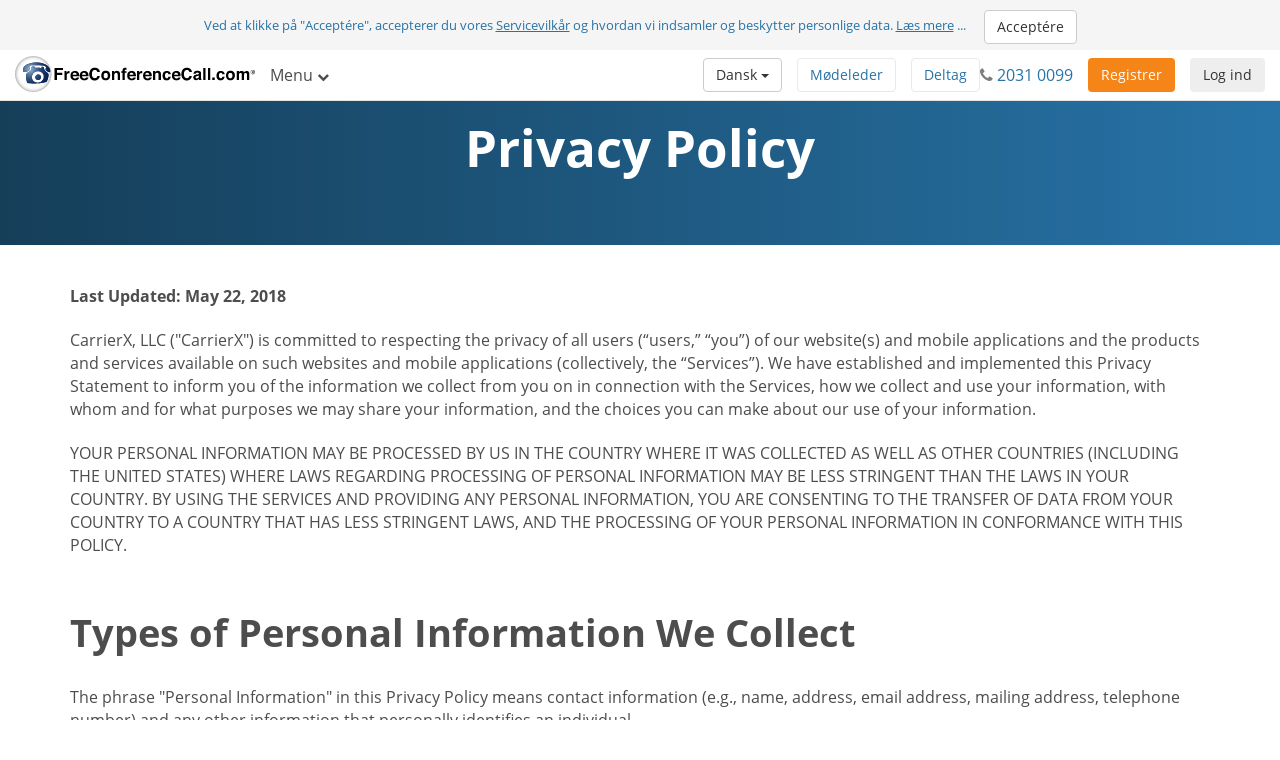

--- FILE ---
content_type: text/html; charset=utf-8
request_url: https://www.freeconferencecall.com/da/mt/privacy-policy
body_size: 12848
content:
<!DOCTYPE html>
<html dir='ltr' lang='da' xml-lang='da'>
<head>
<title>
Free Conference Call Privacy Policy | freeconferencecall.com
</title>
<meta charset='utf-8'>
<meta content='IE=edge' http-equiv='X-UA-Compatible'>
<meta content='width=device-width, initial-scale=1' name='viewport'>
<meta content='SKYPE_TOOLBAR_PARSER_COMPATIBLE' name='SKYPE_TOOLBAR'>
<meta content='6Ldw2wATAAAAAPrc0sIk2o7FxSX5ZwzkHm55xu2i' name='RECAPTCHA'>
<meta content='telephone=no' name='format-detection'>
<meta content='mt' name='country_code'>
<meta content='noindex, nofollow' name='robots'>
<link href='/fcc_favicon.ico' rel='shortcut icon' type='image/x-icon'>
<meta content='Privacy policy for freeconferencecall.com. For additional information, visit freeconferencecall.com or call (844) 844-1322.' name='description'>
<meta content='freeconferencecall.com' name='Author'>
<meta content='text/html; charset=iso-8859-1' http-equiv='Content-Type'>

<meta content='Free Conference Call Privacy Policy | freeconferencecall.com' property='og:title'>
<meta content='website' property='og:type'>
<meta content='https://www.freeconferencecall.com/da/mt/privacy-policy' property='og:url'>
<meta content='https://www.freeconferencecall.com/images/fcc_logo_fb.png' property='og:image'>
<meta content='FreeConferenceCall.com' property='og:site_name'>
<meta content='freeconferencecall' property='fb:admins'>


<meta name="csrf-param" content="authenticity_token" />
<meta name="csrf-token" content="j0UuVZEcDaq4v7LsUMCRs9o2BWf19tdHZYWZbFp3GIGwIYfL8UE81g0E-VLMyIaa0MScjKRLuxxvwLbf-A_ZYw" />

<link rel="canonical" href="https://www.freeconferencecall.com/privacy-policy">
<link rel="stylesheet" href="/assets/vendor_inside-0ef4f11ba80feb7a97233767e9249172a93efd603d96b5279d888b96fc8aafc1.css" media="all" debug="false" />
<link rel="stylesheet" href="/assets/application_wide-7a01365a10752a70529fa4fc0f22b877eac79f27b4e657ebac88cf5008086a94.css" media="all" debug="false" />

<script>
if(!window.LauncherConfig) { LauncherConfig = {}; }
if(!window.App) { App = {}; }
LauncherConfig.AppUrl = "https://app.freeconferencecall.com/nc/download?system_platform=mac";
LauncherConfig.PluginVersion = "1.2.2";
LauncherConfig.PluginUrl = 'https://www.freeconferencecall.com/download?localization=en&platform=mac';
LauncherConfig.ServerEnvironment = "fcc_production";
LauncherConfig.OperationSystem = "mac";
LauncherConfig.isLinuxOS = false;
LauncherConfig.isWinOS = false;
LauncherConfig.isMacOS = true;

window.PROJECT_NAME = "fcc";
App.isStartMeeting = (window.PROJECT_NAME === 'sm');
App.isHuddle = (window.PROJECT_NAME === 'huddle');
</script>

<script>
  window.ga=window.ga||function(){(ga.q=ga.q||[]).push(arguments)};ga.l=+new Date;
  ga('create', 'UA-208565-1', 'auto');
  ga('set', 'dimension1', 'no');
  ga('send', 'pageview');
</script>
<script async defer='defer' src='https://www.google-analytics.com/analytics.js'></script>
<script>
  function bingTrackerScript(){
    (function(w,d,t,r,u){var f,n,i;w[u]=w[u]||[],f=function(){var o={ti:"5773337"};o.q=w[u],w[u]=new UET(o),w[u].push("pageLoad")},n=d.createElement(t),n.src=r,n.async=1,n.onload=n.onreadystatechange=function(){var s=this.readyState;s&&s!=="loaded"&&s!=="complete"||(f(),n.onload=n.onreadystatechange=null)},i=d.getElementsByTagName(t)[0],i.parentNode.insertBefore(n,i)})(window,document,"script","//bat.bing.com/bat.js","uetq");
  }
  
  window.addEventListener('load', bingTrackerScript, false);
</script>
<script defer='defer' src='https://www.googletagmanager.com/gtag/js?id=AW-1019974146'></script>
<script>
  window.dataLayer = window.dataLayer || [];
  function gtag(){dataLayer.push(arguments);}
  gtag('js', new Date());
  
  gtag('config', 'AW-1019974146');
</script>
<script>
  // bfcache buster
  window.onpageshow = function(event) {
    if (event.persisted) {
        window.location.reload()
    }
  };
  
  setTimeout(() => {
    // let's delay for better page performance, we don't need it right away
    window.__lc = window.__lc || {};
    window.__lc.license = 7519271;
    var lc = document.createElement('script'); lc.type = 'text/javascript'; lc.async = true;
    lc.src = ('https:' == document.location.protocol ? 'https://' : 'http://') + 'cdn.livechatinc.com/tracking.js';
    var s = document.getElementsByTagName('script')[0]; s.parentNode.insertBefore(lc, s);
  }, 10000);
</script>

</head>
<body class='privacy-policy global' dir='ltr' id='document-top'>
<div class='fcc-modal-mask'></div>
<!-- / by ip -->
<a class='btn btn-light-gray' href='#skip-nav' id='skip-navigation' title='Gå til hovedindhold'>
Gå til hovedindhold
</a>

<div class='container-fluid'>
<div class='language-selector-mobile'>
<div class='container-fluid'>
<!-- / do not show the menu when only one language -->
<div class='btn-group language-selector-mobile-row'>
<a class="btn dropdown-toggle btn-md btn-default" data-toggle="dropdown" href="#">Dansk
<span class='caret'></span>
</a><ul class='dropdown-menu language-menu multi-column'>
<div class='row'>
<div class='col-xs-4'>
<ul>
<li>
<a href="/id/mt/privacy-policy">Bahasa Indonesia</a>
</li>
<li>
<a href="/de/mt/privacy-policy">Deutsch</a>
</li>
<li>
<a href="/global/mt/privacy-policy">English</a>
</li>
<li>
<a href="/es/mt/privacy-policy">Español</a>
</li>
<li>
<a href="/fr/mt/privacy-policy">Français</a>
</li>
<li>
<a href="/it/mt/privacy-policy">Italiano</a>
</li>
</ul>
</div>
<div class='col-xs-4'>
<ul>
<li>
<a href="/nl/mt/privacy-policy">Nederlands</a>
</li>
<li>
<a href="/no/mt/privacy-policy">Norsk</a>
</li>
<li>
<a href="/pl/mt/privacy-policy">Polski</a>
</li>
<li>
<a href="/pt/mt/privacy-policy">Português</a>
</li>
<li>
<a href="/sv/mt/privacy-policy">Svenska</a>
</li>
<li>
<a href="/tr/mt/privacy-policy">Türkçe</a>
</li>
</ul>
</div>
<div class='col-xs-4'>
<ul>
<li>
<a href="/fi/mt/privacy-policy">suomi</a>
</li>
<li>
<a href="/ru/mt/privacy-policy">Русский</a>
</li>
<li>
<a href="/he/mt/privacy-policy">עברית</a>
</li>
<li>
<a href="/ar/mt/privacy-policy">العربية</a>
</li>
<li>
<a href="/ja/mt/privacy-policy">日本語</a>
</li>
<li>
<a href="/zh/mt/privacy-policy">普通話</a>
</li>
</ul>
</div>
</div>
</ul>
</div>

</div>
</div>
</div>
<div class='navbar navbar-default navbar-fixed-top' role='navigation'>
<div class='nav-banner navbar-header text-center x-small gdpr'>
Ved at klikke på "Acceptére", accepterer du vores <a title="Servicevilkår" href="/da/mt/terms-of-service">Servicevilkår</a> og hvordan vi indsamler og beskytter personlige data. <a title="Læs mere" href="/da/mt/terms-of-service">Læs mere</a> ... <button type="button" class="btn btn-default" title="Acceptére" onclick="window.Utils ? window.Utils.acceptGDPR() : acceptGDPR()">Acceptére</button>
</div>
<div class='nav-banner navbar-header text-center hidden'>
Har du internationale deltagere? Vi tilbyder lokale indlandsopkalds numre i 70+ lande <a title="Vis liste over understøttede lande" onclick="ga(&#39;send&#39;, &#39;event&#39;, &#39;Banner&#39;, &#39;click&#39;, &#39;international_conferencing_1&#39;);" href="/international-conferencing?country_code=mt&amp;locale=da">Vis liste over understøttede lande</a>.
</div>
<input type="hidden" id="show_nav_banner" value="true" autocomplete="off" />
<div class='container-fluid'>
<div class='navbar-header'>
<button name="button" type="button" class="navbar-toggle collapsed" data-target="#navMain" data-toggle="collapse"><span class='sr-only'>
Slå navigeringen til/fra
</span>
<span class='icon-bar first'></span>
<span class='icon-bar'></span>
<span class='icon-bar last'></span>
</button><a class="navbar-brand global-logo" title="FreeConferenceCall.com" href="/?country_code=mt&amp;locale=da"><img alt="FreeConferenceCall.com Logo" class="fcc-logo" src="/images/application_wide/general/logo/freeconferencecall-logo.svg" />
</a><a id="login-mobile" class="btn btn-light-gray pull-right" title="Log ind" href="/da/mt/login">Log ind</a>
<div class='visible-xs-block'>
<button name="button" type="button" class="btn btn-orange pull-right nav-signup-btn" onClick="ga(&#39;send&#39;, &#39;event&#39;, &#39;signup button&#39;, &#39;clicked&#39;, &#39;navbar&#39;); window.DialogMessages ? DialogMessages.signupPopup({campaign_tag: &#39;&#39;, signup_popup_login_campaign_tag: &#39;&#39;, signup_sso_btns_campaign_tag: &#39;&#39;, welcome_back_login_campaign_tag: &#39;&#39;, site_tag: &#39;FCC_HO_5_F&#39;, promo: &#39;&#39;}) : Dialog.whatIsThisHome(&#39;&#39;, &#39;&#39;, &#39;FCC_HO_5_F&#39;, &#39;&#39;, &#39;&#39;)" title="Registrer">Registrer</button>
</div>
</div>
<div class='collapse navbar-collapse top-collapse' id='navMain'>
<ul class='nav navbar-nav'>
<li class='dropdown hidden-xs'>
<a class="dropdown-toggle" data-toggle="dropdown" href="#">Menu
<i aria-label='Menu' class='fa fa-chevron-down'></i>
</a><ul class='dropdown-menu' role='menu'>
<li class='' role='menuitem'>
<a title="Hvordan det virker" href="/da/mt/how-it-works">Hvordan det virker</a>
</li>
<li class='' role='menuitem'>
<a title="Videokonferencer" href="/da/mt/video-conferencing">Videokonferencer</a>
</li>
<li class='' role='menuitem'>
<a title="Skærmdeling" href="/da/mt/screen-sharing">Skærmdeling</a>
</li>
<li class='' role='menuitem'>
<a title="Et Nummer" href="/da/mt/one-number-3">Et Nummer</a>
</li>
<li class='' role='menuitem'>
<a title="Funktioner" href="/features">Funktioner</a>
</li>
<li class='' role='menuitem'>
<a title="Support Center" href="/da/mt/support">Support Center</a>
</li>
<li class='divider hidden'></li>

<li class='divider om-item-on-menu hidden-xs'></li>
<li class='divider hidden-xs' role='menuitem'></li>
<li class='hidden-xs' role='menuitem'>
<div class='phone-number-group'>
<p class='navbar-text'>
Kundeservice:
<i aria-label='Telefon-ikon' class='fa fa-phone'></i>
<span aria-label='2031 0099' class='phone-number'>
2031 0099
</span>
</p>
</div>
</li>
</ul>
</li>
<li class='visible-xs-block' role='menuitem'>
<a title="Hvordan det virker" href="/da/mt/how-it-works">Hvordan det virker</a>
</li>
<li class='visible-xs-block' role='menuitem'>
<a title="Videokonferencer" href="/da/mt/video-conferencing">Videokonferencer</a>
</li>
<li class='visible-xs-block' role='menuitem'>
<a title="Skærmdeling" href="/da/mt/screen-sharing">Skærmdeling</a>
</li>
<li class='visible-xs-block' role='menuitem'>
<a title="Et Nummer" href="/da/mt/one-number-3">Et Nummer</a>
</li>
<li class='visible-xs-block' role='menuitem'>
<a title="Funktioner" href="/features">Funktioner</a>
</li>
<li class='visible-xs-block' role='menuitem'>
<a title="Support Center" href="/da/mt/support">Support Center</a>
</li>
<li class='divider visible-xs-block'></li>

<li class='dropdown hidden-xs online-meeting-menu'>
<a class="dropdown-toggle" title="Online Møder" data-toggle="dropdown" href="#">Online Møder
<i class='fa fa-chevron-down'></i>
</a><ul class='dropdown-menu' role='menu'>
<li class='' role='menuitem'>
<button class='btn-link btn-block host_meeting_btn' onClick='Launcher.showHostPopup()' title='Afhold et møde' type='button'>
<i aria-label='Afhold et møde' class='fa fa-user'></i>
Afhold et møde
</button>
</li>
<li class='' role='menuitem'>
<button class='btn-link btn-block join_meeting_btn' onClick='Launcher.showJoinPopup()' title='Deltag i møde' type='button'>
<i aria-label='Deltag i møde' class='fa fa-sign-in'></i>
Deltag i møde
</button>
</li>
<li class='divider' role='menuitem'></li>
<li class='' role='menuitem'>
<a title="Gratis Online Møder" href="/online-meetings"><i aria-label='Gratis Online Møder' class='fa fa-desktop'></i>
Gratis Online Møder
</a></li>

</ul>
</li>
<li class='visible-xs-block' role='menuitem'>
<button class='btn-link btn-block host_meeting_btn' onClick='Launcher.showHostPopup()' title='Afhold et møde' type='button'>
<i aria-label='Afhold et møde' class='fa fa-user'></i>
Afhold et møde
</button>
</li>
<li class='visible-xs-block' role='menuitem'>
<button class='btn-link btn-block join_meeting_btn' onClick='Launcher.showJoinPopup()' title='Deltag i møde' type='button'>
<i aria-label='Deltag i møde' class='fa fa-sign-in'></i>
Deltag i møde
</button>
</li>
<li class='divider visible-xs-block' role='menuitem'></li>
<li class='visible-xs-block' role='menuitem'>
<a title="Gratis Online Møder" href="/online-meetings"><i aria-label='Gratis Online Møder' class='fa fa-desktop'></i>
Gratis Online Møder
</a></li>


<li class='hide-phone divider' role='menuitem'></li>
<li class='hide-phone'>
<div class='phone-number-group'>
<p class='navbar-text'>
Kundeservice:
<i aria-label='Telefon-ikon' class='fa fa-phone'></i>
<span aria-label='2031 0099' class='phone-number'>
2031 0099
</span>
</p>
</div>
</li>
</ul>
<div class='navbar-right login-btn hidden-xs'>
<a id="login-desktop" class="btn btn-light-gray pull-right" title="Log ind" href="/da/mt/login">Log ind</a>
</div>
<div class='navbar-right signup-btn'>
<button name="button" type="button" class="btn btn-orange nav-signup-btn" onClick="ga(&#39;send&#39;, &#39;event&#39;, &#39;signup button&#39;, &#39;clicked&#39;, &#39;navbar&#39;); window.DialogMessages ? DialogMessages.signupPopup({campaign_tag: &#39;&#39;, signup_popup_login_campaign_tag: &#39;&#39;, signup_sso_btns_campaign_tag: &#39;&#39;, welcome_back_login_campaign_tag: &#39;&#39; , site_tag: &#39;FCC_HO_5_F&#39;, promo: &#39;&#39;}) : Dialog.whatIsThisHome(&#39;&#39;, &#39;&#39;, &#39;FCC_HO_5_F&#39;, &#39;&#39;, &#39;&#39;)" title="Registrer">Registrer</button>
</div>
<div class='navbar-right hidden-sm'>
<div class='phone-number-group'>
<p class='navbar-text'>
<i aria-label='Telefon-ikon' class='fa fa-phone'></i>
<span aria-label='2031 0099' class='phone-number'>
2031 0099
</span>
</p>
</div>
</div>
<ul class='navbar-right join-host-menu version2-menu'>
<li class='pull-right'>
<button name="button" type="submit" class="btn btn-white" onClick="Launcher.showJoinPopup()" title="Deltag i møde">Deltag</button>
</li>
<li class='pull-right'>
<button name="button" type="submit" class="btn btn-white" onClick="Launcher.showHostPopup(&#39;false&#39;, &#39;false&#39;)" title="Afhold et møde">Mødeleder</button>
</li>
</ul>
<div class='navbar-right'>
<!-- / do not show the menu when only one language -->
<div class='btn-group language-selector-mobile-row'>
<a class="btn dropdown-toggle btn-md btn-default" data-toggle="dropdown" href="#">Dansk
<span class='caret'></span>
</a><ul class='dropdown-menu language-menu multi-column'>
<div class='row'>
<div class='col-xs-4'>
<ul>
<li>
<a href="/id/mt/privacy-policy">Bahasa Indonesia</a>
</li>
<li>
<a href="/de/mt/privacy-policy">Deutsch</a>
</li>
<li>
<a href="/global/mt/privacy-policy">English</a>
</li>
<li>
<a href="/es/mt/privacy-policy">Español</a>
</li>
<li>
<a href="/fr/mt/privacy-policy">Français</a>
</li>
<li>
<a href="/it/mt/privacy-policy">Italiano</a>
</li>
</ul>
</div>
<div class='col-xs-4'>
<ul>
<li>
<a href="/nl/mt/privacy-policy">Nederlands</a>
</li>
<li>
<a href="/no/mt/privacy-policy">Norsk</a>
</li>
<li>
<a href="/pl/mt/privacy-policy">Polski</a>
</li>
<li>
<a href="/pt/mt/privacy-policy">Português</a>
</li>
<li>
<a href="/sv/mt/privacy-policy">Svenska</a>
</li>
<li>
<a href="/tr/mt/privacy-policy">Türkçe</a>
</li>
</ul>
</div>
<div class='col-xs-4'>
<ul>
<li>
<a href="/fi/mt/privacy-policy">suomi</a>
</li>
<li>
<a href="/ru/mt/privacy-policy">Русский</a>
</li>
<li>
<a href="/he/mt/privacy-policy">עברית</a>
</li>
<li>
<a href="/ar/mt/privacy-policy">العربية</a>
</li>
<li>
<a href="/ja/mt/privacy-policy">日本語</a>
</li>
<li>
<a href="/zh/mt/privacy-policy">普通話</a>
</li>
</ul>
</div>
</div>
</ul>
</div>

</div>
</div>
</div>
</div>
<div class='nav-fix '></div>

<div id='skip-nav' tabindex='-1'></div>



<div class='head-block'>
<h1 class='white'>Privacy Policy</h1>
</div>
<div class='container'>
<div class='row'>
<div class='col-md-12'>
<p>
<strong>
Last Updated: May 22, 2018
</strong>
</p>
<p>CarrierX, LLC ("CarrierX") is committed to respecting the privacy of all users (“users,” “you”) of our website(s) and mobile applications and the products and services available on such websites and mobile applications (collectively, the “Services”). We have established and implemented this Privacy Statement to inform you of the information we collect from you on in connection with the Services, how we collect and use your information, with whom and for what purposes we may share your information, and the choices you can make about our use of your information.</p>
<p>YOUR PERSONAL INFORMATION MAY BE PROCESSED BY US IN THE COUNTRY WHERE IT WAS COLLECTED AS WELL AS OTHER COUNTRIES (INCLUDING THE UNITED STATES) WHERE LAWS REGARDING PROCESSING OF PERSONAL INFORMATION MAY BE LESS STRINGENT THAN THE LAWS IN YOUR COUNTRY. BY USING THE SERVICES AND PROVIDING ANY PERSONAL INFORMATION, YOU ARE CONSENTING TO THE TRANSFER OF DATA FROM YOUR COUNTRY TO A COUNTRY THAT HAS LESS STRINGENT LAWS, AND THE PROCESSING OF YOUR PERSONAL INFORMATION IN CONFORMANCE WITH THIS POLICY.</p>
<h2>Types of Personal Information We Collect</h2>
<p>The phrase "Personal Information" in this Privacy Policy means contact information (e.g., name, address, email address, mailing address, telephone number) and any other information that personally identifies an individual.</p>
<p>In general, we collect Personal Information in connection with the provision of the Services. There are certain Services that are only provided to users who have established an account with us ("Account"). To register for an Account, we require that you provide certain Personal Information, including your name, email address, mailing address, and phone number. If you are registering for a Service that requires payment, we will also collect payment information, including (i) your name as it appears on the card; (ii) the credit card type; (iii) a valid credit card number; (iv) the date of expiration of your credit card; (v) your billing address; and (vi) any activation numbers or codes needed to charge your card.</p>
<p>We may also collect Personal Information about you when you sign in to a CarrierX app or website using a social networking account, such as a Facebook account.  These social networking sign-in features may also enable a CarrierX account to be created more easily by using the information you provided to the social networking site. By using these sign-in features, the social networking site also will know that you have a CarrierX account. To learn more about the privacy and information collection and sharing practices of a social networking site on which you interact with CarrierX, please refer to the privacy policy for that social networking site.</p>
<p>We may also collect Personal Information that you submit to us voluntarily when you correspond with us or interact with the Services, such as phone device contacts. We may combine your Personal Information with information we receive offline, such as when you interact with our customer service group, or that we obtain through third party sources.</p>
<p>You can always decline to provide any Personal Information to us—it is your choice, and you are under no obligation to provide Personal Information to us. However, if you decide not to provide such information, then you may not be able to use or purchase the Services. At any point, you may access, review, and modify your Personal Information from your Account, or by contacting us at the number provided below.</p>
<p>
To make a request for information we hold about you, how to request access, correct, amend or delete your Personal Data, contact:
<a href='mailto:privacy@freeconferencecall.com' title='privacy@freeconferencecall.com'>privacy@freeconferencecall.com</a>
or
<a href='mailto:privacy@huddle.team' title='privacy@huddle.team'>privacy@huddle.team</a>
or
<a href='mailto:privacy@startemeeting.com' title='privacy@startemeeting.com'>privacy@startemeeting.com</a>
or
<a href='mailto:privacy@bullhorn.fm' title='privacy@bullhorn.fm'>privacy@bullhorn.fm</a>.
Please include "My Personal Data" in the subject line. Be sure to state the reason for the request, (i.e., amend my data, port my data or purge my data), along with your name, dial-in number and access code to properly identify your account. The email must come from the registered email address on file for the account.
</p>
<h2>In-Session Information</h2>
<p>We may collect and store information during your use of the Services, including domestic and international audio, web and video conferencing services, live chat, voicemail, audio, web and video recording, voice broadcasting services and other voice and messaging services. In addition, the company may offer other assorted features and applications as part of its Services from time to time.  Such in-session information is protected by the use of end-to-end encryption and only accessible to those users you invite, or with whom you otherwise choose to share information. You will have the ability to record, store, and access information related to your use of the Services, and we will not access this information except as may be necessary to support the Services and anticipate, diagnose, or resolve problems that may limit or disrupt the Services, or as may be required by law. Please be aware that any Personal Information you provide to other users during your use of the Services can be collected, used, maintained, shared, or disclosed by those users, and we are not responsible for the collection, use, maintenance, sharing, or disclosure of data and information by such users.</p>
<h2>Types of Anonymous Information We Collect</h2>
<p>We may also collect and store certain information that does not identify you, such as your Internet protocol address, browser type, domain names and access times (“Anonymous Information”). As you navigate, use, or otherwise interact with the Services, we may use automatic data collection technologies to collect certain information about your equipment and browsing actions, including without limitation: (i) information about your computer or mobile device and internet connection; (ii) details about your visit to the Services, including resources you use on the Services and other traffic, navigational, or communication data; and (iii) your geolocation information. We may also use Cookies (as defined below) and other tracking technologies to collect information about your online activities. "Cookies" are small pieces of information that a website sends to your browser while you are viewing a website. You can instruct your browser, by changing its options, to stop accepting Cookies or to prompt you before accepting a Cookie from the websites you visit. We do not track users across third party websites and therefore do not respond to Do Not Track signals. We may use your Anonymous Information to analyze usage patterns so that we may enhance the Services and improve our internal operations and the content of our software. We may combine such data with certain of your Personal Information.</p>
<p>CarrierX, LLC. complies with all applicable laws regarding data privacy as it pertains to the performance of our services. As part of our compliance we use industry standards to maintain, process, transmit, and store cardholder data on behalf of our customers.</p>
<p>
For a list of all permissions requested by CarrierX mobile apps on Android phones, see our
<a href='/android-permissions' title='Android Permission'>Android Permission</a>
document.
</p>
<h2>How We Use Personal Information</h2>
<p>In general, we may use your Personal Information to:</p>
<ul>
<li>Administer your Account and verify your identity;</li>
<li>Collect your device contacts so you can use your phone book in the virtual phone;</li>
<li>Process your payments and fulfill your orders;</li>
<li>Provide you with the Services and customer support;</li>
<li>Tailor the features, performance, and support of the Services to you;</li>
<li>Market the Services to you;</li>
<li>Respond to your requests, resolve disputes, and/or troubleshoot problems;</li>
<li>Improve the quality of the Services; and</li>
<li>Communicate with you about the Services.</li>
</ul>
<p>CarrierX uses email to contact its customers. If you voluntarily submit your email address to receive information, we may subsequently issue Service information to you via email, including technical advisories. Customers receive an initial registration email with all account details listed. After each call, customers receive call detail reports via email. Finally, CarrierX uses email to communicate promotions and product updates with customers (“Promotional Emails”); however, we respect your right to opt out of receiving such Promotional Emails from us. If, at any time after registering, you change your mind about receiving Promotional Emails, you can opt out of receiving such information by sending your request to services@freeconferencecall.com. In addition, you can choose to opt out of the Promotional Emails via the “opt out” link included in each email.</p>
<h2>With Whom We Share Personal Information</h2>
<p>We may disclose your Personal Information: (i) to third party vendors who help us provide the Services, including vendors that help us verify your identity and vendors that process payments for us; (ii) to third parties to whom you ask or authorize us to send Personal Information (including other users) by opting in; (iii) to any subsidiary organizations, joint ventures, or other organizations under our control (collectively, "Affiliates"), in which case we will require our Affiliates to honor this Privacy Statement; (iv) to a company that merges with us, acquires us, or purchases substantially all of our assets, in which case such company may continue to process your Personal Information as set forth in this Privacy Statement; or (v) if we believe in good faith that such disclosure is necessary to: (1) resolve disputes, investigate problems, or enforce our Terms of Service; (2) comply with relevant laws or to respond to requests from law enforcement or other government officials relating to investigations or alleged illegal activity, in which case we can (and you authorize us to) disclose Personal Information without subpoenas or warrants served on us; or (3) protect and defend our rights or property or the rights and property of you or third parties. Except as otherwise stated in this Privacy Policy, we do not trade, rent, or share the Personal Information that we collect with unaffiliated third parties including for their own independent marketing or use.</p>
<h2>Third Party Links</h2>
<p>The Services may contain links to third parties' websites. Please note that we are not responsible for the collection, use, maintenance, sharing, or disclosure of data and information by such third parties. If you provide information on third party sites, the privacy policy and terms of service on those sites are applicable. We encourage you to read the privacy policies of websites that you visit before submitting Personal Information.</p>
<h2>California Privacy Policy</h2>
<p>California Civil Code Section §1798.83 permits users of our Site that are California residents to request certain information regarding our disclosure of personal information to third parties for their direct marketing purposes.  To make such a request, please contact us using the contact information listed below.</p>
<h2>Other Information</h2>
<p>We exercise reasonable security measures to help protect against the loss, misuse, and alteration of your Personal Information. CarrierX hosts its Sites and the collected data in a secure environment that uses reasonable technology to help prevent interference or access from unauthorized persons. Sensitive information that is transmitted to us online (such as credit card number) is encrypted and is transmitted to us securely. Despite such efforts, however, please note that no company, including CarrierX can fully eliminate risks or guarantee the security of your Personal Information; unauthorized entry or use, hardware or software failure, and other factors may compromise the security of information about you at any time. Consequently, we do not guarantee the security of any information you provide to CarrierX through the Sites.</p>
<p>We do not knowingly collect or solicit personally identifiable information from anyone under the age of 13. If you are under the age of 13, please do not provide us with any Personal Information. If we learn that we have inadvertently obtained personally identifiable information from a minor under the age of 13, we will delete that information as soon as possible. If you believe that a minor under the age of 13 has submitted Personal Information to us, please contact us using the contact information listed below.</p>
<p>This Privacy Statement is subject to revision from time to time on a going-forward basis. We will post any revised version of the Privacy Statement on this page. If we make any material changes to it, we will also send you notice to the last email address you have provided to us. Continued use of the Services following notice of such changes will indicate your acknowledgement of such changes and agreement to be bound by the terms and conditions of such changes.</p>
<p>
For any additional information, or to contact CarrierX, you can email
<a href='mailto:info@freeconferencecall.com'>info@freeconferencecall.com</a>
or call
<span aria-label='(844) 844–1322' class='phone-number'>
(844) 844–1322.
</span>
</p>
</div>
</div>
</div>
<div class='global-logged-out' id='footer'>
<div class='container footernav'>
<div class='row'>
<div class='col-md-12'>
<ul class='list-inline text-center'>
<li><a title="Hvordan det virker" href="/da/mt/how-it-works">Hvordan det virker</a></li>
<li><a title="Funktioner" href="/features">Funktioner</a></li>
<li><a title="Support Center" href="/da/mt/support">Support Center</a></li>
<li><a title="Instruktioner" href="/da/mt/host-instructions">Instruktioner</a></li>
<li><a title="Downloads" href="/downloads">Downloads</a></li>
<li id='download-app'><a title="Hent Skrivebords App" onclick="ga(&#39;send&#39;, &#39;event&#39;, &#39;Desktop App&#39;, &#39;Download&#39;, &#39;Footer Link&#39;); Launcher.download();  return false;" href="javascript://">Hent Skrivebords App</a></li>
</ul>
</div>
</div>
<hr>
<div class='row row-centered'>
<div class='col-md-12 col-sm-12 col-xs-12 col-centered'>
<div class='social-icons'>
<ul>
<li>
<a title="YouTube" rel="noopener" target="_blank" href="https://www.youtube.com/user/freeconf"><i class='fa fa-youtube-square fa-2x'></i>
<span class='sr-only'>
YouTube
</span>
</a></li>
<li>
<a title="LinkedIn" href="https://www.linkedin.com/company/freeconferencecall.com"><i class='fa fa-linkedin-square fa-2x'></i>
<span class='sr-only'>
LinkedIn
</span>
</a></li>
</ul>
</div>
</div>
</div>

<div class='row'>
<div class='col-md-12'>
<div class='small' id='sitelegend'>
<ul>
<li><a title="Fortrolighedspolitik" href="/da/mt/privacy-policy">Fortrolighedspolitik</a></li>
<li><a title="Sitemap" href="/da/mt/sitemap">Sitemap</a></li>
<li><a title="Acceptabel brug" href="/phone/acceptableuse?country_code=mt&amp;locale=da">Acceptabel brug</a></li>
<li><a title="Betingelser &amp; Vilkår" href="/da/mt/terms-of-service">Betingelser &amp; Vilkår</a></li>
<li>
&#169; FreeConferenceCall.com 2001-2026, ver G
</li>
<li id='country-selector'>
<div class='vertical-center'>
<svg fill='none' height='16' viewBox='0 0 16 16' width='16' xmlns='http://www.w3.org/2000/svg'>
<path d='M14 6.66669C14 11.3334 8 15.3334 8 15.3334C8 15.3334 2 11.3334 2 6.66669C2 5.07539 2.63214 3.54926 3.75736 2.42405C4.88258 1.29883 6.4087 0.666687 8 0.666687C9.5913 0.666687 11.1174 1.29883 12.2426 2.42405C13.3679 3.54926 14 5.07539 14 6.66669Z' stroke='#2773A7' stroke-linecap='round' stroke-linejoin='round'></path>
<path d='M8 8.66669C9.10457 8.66669 10 7.77126 10 6.66669C10 5.56212 9.10457 4.66669 8 4.66669C6.89543 4.66669 6 5.56212 6 6.66669C6 7.77126 6.89543 8.66669 8 8.66669Z' stroke='#2773A7' stroke-linecap='round' stroke-linejoin='round'></path>
</svg>
<a onclick="DialogMessages.countrySelectorPopup();" title="Vælg Land" href="#">Malta</a>
<div class='flag-icon flag-icon-mt'></div>
</div>
</li>
</ul>
</div>
</div>
<div class='hidden' id='country-selector-popup'>
<div id='countrylist'>
<h3>
Americas
</h3>
<div class='row'>
<div class='col-xs-12 col-sm-6 col-md-3'>
<i class='pull-left fa-2x flag-icon flag-icon-ar'></i>
<span class='sr-only'>
Argentina
</span>
<p class='country-name ellipsis'>
<a title="Argentina" href="/es/ar/privacy-policy">Argentina</a>
<i class='x-small'>
Spansk
</i>
</p>
</div>
<div class='col-xs-12 col-sm-6 col-md-3'>
<i class='pull-left fa-2x flag-icon flag-icon-br'></i>
<span class='sr-only'>
Brasilien
</span>
<p class='country-name ellipsis'>
<a title="Brazil" href="/pt/br/privacy-policy">Brasilien</a>
<i class='x-small'>
Portugisisk
</i>
</p>
</div>
<div class='col-xs-12 col-sm-6 col-md-3'>
<i class='pull-left fa-2x flag-icon flag-icon-ca'></i>
<span class='sr-only'>
Canada
</span>
<p class='country-name ellipsis'>
<a title="Canada" href="/global/ca/privacy-policy">Canada</a>
<i class='x-small'>
Engelsk
</i>
</p>
</div>
<div class='col-xs-12 col-sm-6 col-md-3'>
<i class='pull-left fa-2x flag-icon flag-icon-cl'></i>
<span class='sr-only'>
Chile
</span>
<p class='country-name ellipsis'>
<a title="Chile" href="/es/cl/privacy-policy">Chile</a>
<i class='x-small'>
Spansk
</i>
</p>
</div>
</div>
<div class='row'>
<div class='col-xs-12 col-sm-6 col-md-3'>
<i class='pull-left fa-2x flag-icon flag-icon-co'></i>
<span class='sr-only'>
Colombia
</span>
<p class='country-name ellipsis'>
<a title="Colombia" href="/es/co/privacy-policy">Colombia</a>
<i class='x-small'>
Spansk
</i>
</p>
</div>
<div class='col-xs-12 col-sm-6 col-md-3'>
<i class='pull-left fa-2x flag-icon flag-icon-cr'></i>
<span class='sr-only'>
Costa Rica
</span>
<p class='country-name ellipsis'>
<a title="Costa Rica" href="/es/cr/privacy-policy">Costa Rica</a>
<i class='x-small'>
Spansk
</i>
</p>
</div>
<div class='col-xs-12 col-sm-6 col-md-3'>
<i class='pull-left fa-2x flag-icon flag-icon-do'></i>
<span class='sr-only'>
Den dominikanske republik
</span>
<p class='country-name ellipsis'>
<a title="Dominican Republic" href="/es/do/privacy-policy">Den dominikanske republik</a>
<i class='x-small'>
Spansk
</i>
</p>
</div>
<div class='col-xs-12 col-sm-6 col-md-3'>
<i class='pull-left fa-2x flag-icon flag-icon-gt'></i>
<span class='sr-only'>
Guatemala
</span>
<p class='country-name ellipsis'>
<a title="Guatemala" href="/es/gt/privacy-policy">Guatemala</a>
<i class='x-small'>
Spansk
</i>
</p>
</div>
</div>
<div class='row'>
<div class='col-xs-12 col-sm-6 col-md-3'>
<i class='pull-left fa-2x flag-icon flag-icon-mx'></i>
<span class='sr-only'>
Mexico
</span>
<p class='country-name ellipsis'>
<a title="Mexico" href="/es/mx/privacy-policy">Mexico</a>
<i class='x-small'>
Spansk
</i>
</p>
</div>
<div class='col-xs-12 col-sm-6 col-md-3'>
<i class='pull-left fa-2x flag-icon flag-icon-pa'></i>
<span class='sr-only'>
Panama
</span>
<p class='country-name ellipsis'>
<a title="Panama" href="/es/pa/privacy-policy">Panama</a>
<i class='x-small'>
Spansk
</i>
</p>
</div>
<div class='col-xs-12 col-sm-6 col-md-3'>
<i class='pull-left fa-2x flag-icon flag-icon-pe'></i>
<span class='sr-only'>
Peru
</span>
<p class='country-name ellipsis'>
<a title="Peru" href="/es/pe/privacy-policy">Peru</a>
<i class='x-small'>
Spansk
</i>
</p>
</div>
<div class='col-xs-12 col-sm-6 col-md-3'>
<i class='pull-left fa-2x flag-icon flag-icon-us'></i>
<span class='sr-only'>
USA
</span>
<p class='country-name ellipsis'>
<a title="United States" href="/en/us/privacy-policy">USA</a>
<i class='x-small'>
Engelsk
</i>
</p>
</div>
</div>
<h3>
EMEA
</h3>
<div class='row'>
<div class='col-xs-12 col-sm-6 col-md-3'>
<i class='pull-left fa-2x flag-icon flag-icon-af'></i>
<span class='sr-only'>
Afghanistan
</span>
<p class='country-name ellipsis'>
<a title="Afghanistan" href="/global/af/privacy-policy">Afghanistan</a>
<i class='x-small'>
Engelsk
</i>
</p>
</div>
<div class='col-xs-12 col-sm-6 col-md-3'>
<i class='pull-left fa-2x flag-icon flag-icon-at'></i>
<span class='sr-only'>
Østrig
</span>
<p class='country-name ellipsis'>
<a title="Austria" href="/de/at/privacy-policy">Østrig</a>
<i class='x-small'>
Tysk
</i>
</p>
</div>
<div class='col-xs-12 col-sm-6 col-md-3'>
<i class='pull-left fa-2x flag-icon flag-icon-bh'></i>
<span class='sr-only'>
Bahrain
</span>
<p class='country-name ellipsis'>
<a title="Bahrain" href="/ar/bh/privacy-policy">Bahrain</a>
<i class='x-small'>
Arabisk
</i>
</p>
</div>
<div class='col-xs-12 col-sm-6 col-md-3'>
<i class='pull-left fa-2x flag-icon flag-icon-be'></i>
<span class='sr-only'>
Belgien
</span>
<p class='country-name ellipsis'>
<a title="Belgium" href="/nl/be/privacy-policy">Belgien</a>
<i class='x-small'>
Hollandsk
</i>
</p>
</div>
</div>
<div class='row'>
<div class='col-xs-12 col-sm-6 col-md-3'>
<i class='pull-left fa-2x flag-icon flag-icon-ba'></i>
<span class='sr-only'>
Bosnien-Hercegovina
</span>
<p class='country-name ellipsis'>
<a title="Bosnia and Herzegovina" href="/global/ba/privacy-policy">Bosnien-Hercegovina</a>
<i class='x-small'>
Engelsk
</i>
</p>
</div>
<div class='col-xs-12 col-sm-6 col-md-3'>
<i class='pull-left fa-2x flag-icon flag-icon-bg'></i>
<span class='sr-only'>
Bulgarien
</span>
<p class='country-name ellipsis'>
<a title="Bulgaria" href="/global/bg/privacy-policy">Bulgarien</a>
<i class='x-small'>
Engelsk
</i>
</p>
</div>
<div class='col-xs-12 col-sm-6 col-md-3'>
<i class='pull-left fa-2x flag-icon flag-icon-cm'></i>
<span class='sr-only'>
Cameroun
</span>
<p class='country-name ellipsis'>
<a title="Cameroon" href="/fr/cm/privacy-policy">Cameroun</a>
<i class='x-small'>
Fransk
</i>
</p>
</div>
<div class='col-xs-12 col-sm-6 col-md-3'>
<i class='pull-left fa-2x flag-icon flag-icon-hr'></i>
<span class='sr-only'>
Kroatien
</span>
<p class='country-name ellipsis'>
<a title="Croatia" href="/global/hr/privacy-policy">Kroatien</a>
<i class='x-small'>
Engelsk
</i>
</p>
</div>
</div>
<div class='row'>
<div class='col-xs-12 col-sm-6 col-md-3'>
<i class='pull-left fa-2x flag-icon flag-icon-cy'></i>
<span class='sr-only'>
Cypern
</span>
<p class='country-name ellipsis'>
<a title="Cyprus" href="/global/cy/privacy-policy">Cypern</a>
<i class='x-small'>
Engelsk
</i>
</p>
</div>
<div class='col-xs-12 col-sm-6 col-md-3'>
<i class='pull-left fa-2x flag-icon flag-icon-cz'></i>
<span class='sr-only'>
Tjekkiet
</span>
<p class='country-name ellipsis'>
<a title="Czech Republic" href="/global/cz/privacy-policy">Tjekkiet</a>
<i class='x-small'>
Engelsk
</i>
</p>
</div>
<div class='col-xs-12 col-sm-6 col-md-3'>
<i class='pull-left fa-2x flag-icon flag-icon-dk'></i>
<span class='sr-only'>
Danmark
</span>
<p class='country-name ellipsis'>
<a title="Denmark" href="/da/dk/privacy-policy">Danmark</a>
<i class='x-small'>
Dansk
</i>
</p>
</div>
<div class='col-xs-12 col-sm-6 col-md-3'>
<i class='pull-left fa-2x flag-icon flag-icon-ee'></i>
<span class='sr-only'>
Estland
</span>
<p class='country-name ellipsis'>
<a title="Estonia" href="/global/ee/privacy-policy">Estland</a>
<i class='x-small'>
Engelsk
</i>
</p>
</div>
</div>
<div class='row'>
<div class='col-xs-12 col-sm-6 col-md-3'>
<i class='pull-left fa-2x flag-icon flag-icon-fi'></i>
<span class='sr-only'>
Finland
</span>
<p class='country-name ellipsis'>
<a title="Finland" href="/fi/fi/privacy-policy">Finland</a>
<i class='x-small'>
Finsk
</i>
</p>
</div>
<div class='col-xs-12 col-sm-6 col-md-3'>
<i class='pull-left fa-2x flag-icon flag-icon-fr'></i>
<span class='sr-only'>
Frankrig
</span>
<p class='country-name ellipsis'>
<a title="France" href="/fr/fr/privacy-policy">Frankrig</a>
<i class='x-small'>
Fransk
</i>
</p>
</div>
<div class='col-xs-12 col-sm-6 col-md-3'>
<i class='pull-left fa-2x flag-icon flag-icon-ge'></i>
<span class='sr-only'>
Georgien
</span>
<p class='country-name ellipsis'>
<a title="Georgia" href="/global/ge/privacy-policy">Georgien</a>
<i class='x-small'>
Engelsk
</i>
</p>
</div>
<div class='col-xs-12 col-sm-6 col-md-3'>
<i class='pull-left fa-2x flag-icon flag-icon-de'></i>
<span class='sr-only'>
Tyskland
</span>
<p class='country-name ellipsis'>
<a title="Germany" href="/de/de/privacy-policy">Tyskland</a>
<i class='x-small'>
Tysk
</i>
</p>
</div>
</div>
<div class='row'>
<div class='col-xs-12 col-sm-6 col-md-3'>
<i class='pull-left fa-2x flag-icon flag-icon-gr'></i>
<span class='sr-only'>
Grækenland
</span>
<p class='country-name ellipsis'>
<a title="Greece" href="/global/gr/privacy-policy">Grækenland</a>
<i class='x-small'>
Engelsk
</i>
</p>
</div>
<div class='col-xs-12 col-sm-6 col-md-3'>
<i class='pull-left fa-2x flag-icon flag-icon-hu'></i>
<span class='sr-only'>
Ungarn
</span>
<p class='country-name ellipsis'>
<a title="Hungary" href="/global/hu/privacy-policy">Ungarn</a>
<i class='x-small'>
Engelsk
</i>
</p>
</div>
<div class='col-xs-12 col-sm-6 col-md-3'>
<i class='pull-left fa-2x flag-icon flag-icon-is'></i>
<span class='sr-only'>
Island
</span>
<p class='country-name ellipsis'>
<a title="Iceland" href="/global/is/privacy-policy">Island</a>
<i class='x-small'>
Engelsk
</i>
</p>
</div>
<div class='col-xs-12 col-sm-6 col-md-3'>
<i class='pull-left fa-2x flag-icon flag-icon-in'></i>
<span class='sr-only'>
Indien
</span>
<p class='country-name ellipsis'>
<a title="India" href="/global/in/privacy-policy">Indien</a>
<i class='x-small'>
Engelsk
</i>
</p>
</div>
</div>
<div class='row'>
<div class='col-xs-12 col-sm-6 col-md-3'>
<i class='pull-left fa-2x flag-icon flag-icon-ie'></i>
<span class='sr-only'>
Irland
</span>
<p class='country-name ellipsis'>
<a title="Ireland" href="/global/ie/privacy-policy">Irland</a>
<i class='x-small'>
Engelsk
</i>
</p>
</div>
<div class='col-xs-12 col-sm-6 col-md-3'>
<i class='pull-left fa-2x flag-icon flag-icon-it'></i>
<span class='sr-only'>
Italien
</span>
<p class='country-name ellipsis'>
<a title="Italy" href="/it/it/privacy-policy">Italien</a>
<i class='x-small'>
Italiensk
</i>
</p>
</div>
<div class='col-xs-12 col-sm-6 col-md-3'>
<i class='pull-left fa-2x flag-icon flag-icon-kz'></i>
<span class='sr-only'>
Kasakhstan
</span>
<p class='country-name ellipsis'>
<a title="Kazakhstan" href="/global/kz/privacy-policy">Kasakhstan</a>
<i class='x-small'>
Engelsk
</i>
</p>
</div>
<div class='col-xs-12 col-sm-6 col-md-3'>
<i class='pull-left fa-2x flag-icon flag-icon-ke'></i>
<span class='sr-only'>
Kenya
</span>
<p class='country-name ellipsis'>
<a title="Kenya" href="/global/ke/privacy-policy">Kenya</a>
<i class='x-small'>
Engelsk
</i>
</p>
</div>
</div>
<div class='row'>
<div class='col-xs-12 col-sm-6 col-md-3'>
<i class='pull-left fa-2x flag-icon flag-icon-lv'></i>
<span class='sr-only'>
Letland
</span>
<p class='country-name ellipsis'>
<a title="Latvia" href="/global/lv/privacy-policy">Letland</a>
<i class='x-small'>
Engelsk
</i>
</p>
</div>
<div class='col-xs-12 col-sm-6 col-md-3'>
<i class='pull-left fa-2x flag-icon flag-icon-lt'></i>
<span class='sr-only'>
Litauen
</span>
<p class='country-name ellipsis'>
<a title="Lithuania" href="/global/lt/privacy-policy">Litauen</a>
<i class='x-small'>
Engelsk
</i>
</p>
</div>
<div class='col-xs-12 col-sm-6 col-md-3'>
<i class='pull-left fa-2x flag-icon flag-icon-lu'></i>
<span class='sr-only'>
Luxembourg
</span>
<p class='country-name ellipsis'>
<a title="Luxembourg" href="/de/lu/privacy-policy">Luxembourg</a>
<i class='x-small'>
Tysk
</i>
</p>
</div>
<div class='col-xs-12 col-sm-6 col-md-3'>
<i class='pull-left fa-2x flag-icon flag-icon-mw'></i>
<span class='sr-only'>
Malawi
</span>
<p class='country-name ellipsis'>
<a title="Malawi" href="/global/mw/privacy-policy">Malawi</a>
<i class='x-small'>
Engelsk
</i>
</p>
</div>
</div>
<div class='row'>
<div class='col-xs-12 col-sm-6 col-md-3'>
<i class='pull-left fa-2x flag-icon flag-icon-mc'></i>
<span class='sr-only'>
Monaco
</span>
<p class='country-name ellipsis'>
<a title="Monaco" href="/fr/mc/privacy-policy">Monaco</a>
<i class='x-small'>
Fransk
</i>
</p>
</div>
<div class='col-xs-12 col-sm-6 col-md-3'>
<i class='pull-left fa-2x flag-icon flag-icon-me'></i>
<span class='sr-only'>
Montenegro
</span>
<p class='country-name ellipsis'>
<a title="Montenegro" href="/global/me/privacy-policy">Montenegro</a>
<i class='x-small'>
Engelsk
</i>
</p>
</div>
<div class='col-xs-12 col-sm-6 col-md-3'>
<i class='pull-left fa-2x flag-icon flag-icon-nl'></i>
<span class='sr-only'>
Holland
</span>
<p class='country-name ellipsis'>
<a title="Netherlands" href="/nl/nl/privacy-policy">Holland</a>
<i class='x-small'>
Hollandsk
</i>
</p>
</div>
<div class='col-xs-12 col-sm-6 col-md-3'>
<i class='pull-left fa-2x flag-icon flag-icon-ng'></i>
<span class='sr-only'>
Nigeria
</span>
<p class='country-name ellipsis'>
<a title="Nigeria" href="/global/ng/privacy-policy">Nigeria</a>
<i class='x-small'>
Engelsk
</i>
</p>
</div>
</div>
<div class='row'>
<div class='col-xs-12 col-sm-6 col-md-3'>
<i class='pull-left fa-2x flag-icon flag-icon-no'></i>
<span class='sr-only'>
Norge
</span>
<p class='country-name ellipsis'>
<a title="Norway" href="/no/no/privacy-policy">Norge</a>
<i class='x-small'>
Norsk
</i>
</p>
</div>
<div class='col-xs-12 col-sm-6 col-md-3'>
<i class='pull-left fa-2x flag-icon flag-icon-pk'></i>
<span class='sr-only'>
Pakistan
</span>
<p class='country-name ellipsis'>
<a title="Pakistan" href="/global/pk/privacy-policy">Pakistan</a>
<i class='x-small'>
Engelsk
</i>
</p>
</div>
<div class='col-xs-12 col-sm-6 col-md-3'>
<i class='pull-left fa-2x flag-icon flag-icon-pl'></i>
<span class='sr-only'>
Polen
</span>
<p class='country-name ellipsis'>
<a title="Poland" href="/pl/pl/privacy-policy">Polen</a>
<i class='x-small'>
Polsk
</i>
</p>
</div>
<div class='col-xs-12 col-sm-6 col-md-3'>
<i class='pull-left fa-2x flag-icon flag-icon-pt'></i>
<span class='sr-only'>
Portugal
</span>
<p class='country-name ellipsis'>
<a title="Portugal" href="/pt/pt/privacy-policy">Portugal</a>
<i class='x-small'>
Portugisisk
</i>
</p>
</div>
</div>
<div class='row'>
<div class='col-xs-12 col-sm-6 col-md-3'>
<i class='pull-left fa-2x flag-icon flag-icon-ro'></i>
<span class='sr-only'>
Rumænien
</span>
<p class='country-name ellipsis'>
<a title="Romania" href="/global/ro/privacy-policy">Rumænien</a>
<i class='x-small'>
Engelsk
</i>
</p>
</div>
<div class='col-xs-12 col-sm-6 col-md-3'>
<i class='pull-left fa-2x flag-icon flag-icon-ru'></i>
<span class='sr-only'>
Rusland
</span>
<p class='country-name ellipsis'>
<a title="Russian Federation" href="/ru/ru/privacy-policy">Rusland</a>
<i class='x-small'>
Russisk
</i>
</p>
</div>
<div class='col-xs-12 col-sm-6 col-md-3'>
<i class='pull-left fa-2x flag-icon flag-icon-rs'></i>
<span class='sr-only'>
Serbien
</span>
<p class='country-name ellipsis'>
<a title="Serbia" href="/global/rs/privacy-policy">Serbien</a>
<i class='x-small'>
Engelsk
</i>
</p>
</div>
<div class='col-xs-12 col-sm-6 col-md-3'>
<i class='pull-left fa-2x flag-icon flag-icon-sk'></i>
<span class='sr-only'>
Slovakiet
</span>
<p class='country-name ellipsis'>
<a title="Slovakia" href="/global/sk/privacy-policy">Slovakiet</a>
<i class='x-small'>
Engelsk
</i>
</p>
</div>
</div>
<div class='row'>
<div class='col-xs-12 col-sm-6 col-md-3'>
<i class='pull-left fa-2x flag-icon flag-icon-si'></i>
<span class='sr-only'>
Slovenien
</span>
<p class='country-name ellipsis'>
<a title="Slovenia" href="/global/si/privacy-policy">Slovenien</a>
<i class='x-small'>
Engelsk
</i>
</p>
</div>
<div class='col-xs-12 col-sm-6 col-md-3'>
<i class='pull-left fa-2x flag-icon flag-icon-za'></i>
<span class='sr-only'>
Sydafrika
</span>
<p class='country-name ellipsis'>
<a title="South Africa" href="/global/za/privacy-policy">Sydafrika</a>
<i class='x-small'>
Engelsk
</i>
</p>
</div>
<div class='col-xs-12 col-sm-6 col-md-3'>
<i class='pull-left fa-2x flag-icon flag-icon-es'></i>
<span class='sr-only'>
Spanien
</span>
<p class='country-name ellipsis'>
<a title="Spain" href="/es/es/privacy-policy">Spanien</a>
<i class='x-small'>
Spansk
</i>
</p>
</div>
<div class='col-xs-12 col-sm-6 col-md-3'>
<i class='pull-left fa-2x flag-icon flag-icon-lk'></i>
<span class='sr-only'>
Sri Lanka
</span>
<p class='country-name ellipsis'>
<a title="Sri Lanka" href="/global/lk/privacy-policy">Sri Lanka</a>
<i class='x-small'>
Engelsk
</i>
</p>
</div>
</div>
<div class='row'>
<div class='col-xs-12 col-sm-6 col-md-3'>
<i class='pull-left fa-2x flag-icon flag-icon-se'></i>
<span class='sr-only'>
Sverige
</span>
<p class='country-name ellipsis'>
<a title="Sweden" href="/sv/se/privacy-policy">Sverige</a>
<i class='x-small'>
Svensk
</i>
</p>
</div>
<div class='col-xs-12 col-sm-6 col-md-3'>
<i class='pull-left fa-2x flag-icon flag-icon-ch'></i>
<span class='sr-only'>
Schweitz
</span>
<p class='country-name ellipsis'>
<a title="Switzerland" href="/de/ch/privacy-policy">Schweitz</a>
<i class='x-small'>
Tysk
</i>
</p>
</div>
<div class='col-xs-12 col-sm-6 col-md-3'>
<i class='pull-left fa-2x flag-icon flag-icon-tr'></i>
<span class='sr-only'>
Tyrkiet
</span>
<p class='country-name ellipsis'>
<a title="Turkey" href="/tr/tr/privacy-policy">Tyrkiet</a>
<i class='x-small'>
Tyrkisk
</i>
</p>
</div>
<div class='col-xs-12 col-sm-6 col-md-3'>
<i class='pull-left fa-2x flag-icon flag-icon-ug'></i>
<span class='sr-only'>
Uganda
</span>
<p class='country-name ellipsis'>
<a title="Uganda" href="/global/ug/privacy-policy">Uganda</a>
<i class='x-small'>
Engelsk
</i>
</p>
</div>
</div>
<div class='row'>
<div class='col-xs-12 col-sm-6 col-md-3'>
<i class='pull-left fa-2x flag-icon flag-icon-ua'></i>
<span class='sr-only'>
Ukraine
</span>
<p class='country-name ellipsis'>
<a title="Ukraine" href="/global/ua/privacy-policy">Ukraine</a>
<i class='x-small'>
Engelsk
</i>
</p>
</div>
<div class='col-xs-12 col-sm-6 col-md-3'>
<i class='pull-left fa-2x flag-icon flag-icon-ae'></i>
<span class='sr-only'>
De forenede arabiske emirater
</span>
<p class='country-name ellipsis'>
<a title="United Arab Emirates" href="/ar/ae/privacy-policy">De forenede arabiske emirater</a>
<i class='x-small'>
Arabisk
</i>
</p>
</div>
<div class='col-xs-12 col-sm-6 col-md-3'>
<i class='pull-left fa-2x flag-icon flag-icon-gb'></i>
<span class='sr-only'>
Storbritannien
</span>
<p class='country-name ellipsis'>
<a title="United Kingdom" href="/global/gb/privacy-policy">Storbritannien</a>
<i class='x-small'>
Engelsk
</i>
</p>
</div>
</div>
<h3>
Asia Pacific
</h3>
<div class='row'>
<div class='col-xs-12 col-sm-6 col-md-3'>
<i class='pull-left fa-2x flag-icon flag-icon-au'></i>
<span class='sr-only'>
Australien
</span>
<p class='country-name ellipsis'>
<a title="Australia" href="/global/au/privacy-policy">Australien</a>
<i class='x-small'>
Engelsk
</i>
</p>
</div>
<div class='col-xs-12 col-sm-6 col-md-3'>
<i class='pull-left fa-2x flag-icon flag-icon-kh'></i>
<span class='sr-only'>
Cambodja
</span>
<p class='country-name ellipsis'>
<a title="Cambodia" href="/global/kh/privacy-policy">Cambodja</a>
<i class='x-small'>
Engelsk
</i>
</p>
</div>
<div class='col-xs-12 col-sm-6 col-md-3'>
<i class='pull-left fa-2x flag-icon flag-icon-cn'></i>
<span class='sr-only'>
Kina
</span>
<p class='country-name ellipsis'>
<a title="China" href="/zh/cn/privacy-policy">Kina</a>
<i class='x-small'>
Mandarin
</i>
</p>
</div>
<div class='col-xs-12 col-sm-6 col-md-3'>
<i class='pull-left fa-2x flag-icon flag-icon-hk'></i>
<span class='sr-only'>
Hong Kong
</span>
<p class='country-name ellipsis'>
<a title="Hong Kong" href="/global/hk/privacy-policy">Hong Kong</a>
<i class='x-small'>
Engelsk
</i>
</p>
</div>
</div>
<div class='row'>
<div class='col-xs-12 col-sm-6 col-md-3'>
<i class='pull-left fa-2x flag-icon flag-icon-id'></i>
<span class='sr-only'>
Indonesien
</span>
<p class='country-name ellipsis'>
<a title="Indonesia" href="/global/id/privacy-policy">Indonesien</a>
<i class='x-small'>
Engelsk
</i>
</p>
</div>
<div class='col-xs-12 col-sm-6 col-md-3'>
<i class='pull-left fa-2x flag-icon flag-icon-jp'></i>
<span class='sr-only'>
Japan
</span>
<p class='country-name ellipsis'>
<a title="Japan" href="/ja/jp/privacy-policy">Japan</a>
<i class='x-small'>
Japansk
</i>
</p>
</div>
<div class='col-xs-12 col-sm-6 col-md-3'>
<i class='pull-left fa-2x flag-icon flag-icon-mn'></i>
<span class='sr-only'>
Mongoliet
</span>
<p class='country-name ellipsis'>
<a title="Mongolia" href="/global/mn/privacy-policy">Mongoliet</a>
<i class='x-small'>
Engelsk
</i>
</p>
</div>
<div class='col-xs-12 col-sm-6 col-md-3'>
<i class='pull-left fa-2x flag-icon flag-icon-nz'></i>
<span class='sr-only'>
New Zealand
</span>
<p class='country-name ellipsis'>
<a title="New Zealand" href="/global/nz/privacy-policy">New Zealand</a>
<i class='x-small'>
Engelsk
</i>
</p>
</div>
</div>
<div class='row'>
<div class='col-xs-12 col-sm-6 col-md-3'>
<i class='pull-left fa-2x flag-icon flag-icon-ph'></i>
<span class='sr-only'>
Filippinerne
</span>
<p class='country-name ellipsis'>
<a title="Philippines" href="/global/ph/privacy-policy">Filippinerne</a>
<i class='x-small'>
Engelsk
</i>
</p>
</div>
<div class='col-xs-12 col-sm-6 col-md-3'>
<i class='pull-left fa-2x flag-icon flag-icon-tw'></i>
<span class='sr-only'>
Taiwan
</span>
<p class='country-name ellipsis'>
<a title="Taiwan" href="/global/tw/privacy-policy">Taiwan</a>
<i class='x-small'>
Engelsk
</i>
</p>
</div>
<div class='col-xs-12 col-sm-6 col-md-3'>
<i class='pull-left fa-2x flag-icon flag-icon-th'></i>
<span class='sr-only'>
Thailand
</span>
<p class='country-name ellipsis'>
<a title="Thailand" href="/global/th/privacy-policy">Thailand</a>
<i class='x-small'>
Engelsk
</i>
</p>
</div>
<div class='col-xs-12 col-sm-6 col-md-3'>
<i class='pull-left fa-2x flag-icon flag-icon-vn'></i>
<span class='sr-only'>
Vietnam
</span>
<p class='country-name ellipsis'>
<a title="Vietnam" href="/global/vn/privacy-policy">Vietnam</a>
<i class='x-small'>
Engelsk
</i>
</p>
</div>
</div>

</div>
</div>
</div>
</div>
</div>




<script src="/assets/vendor_i18n-56bffe5f5f43a093223fc50395a74e92d9aae070c5389d7d75d0da91b17ec615.js" debug="false"></script>
<script>
window.Em = window.Ember = {I18n: {locale: "da"}, ValidationError: {addMessage: function() {}}};
</script>
<script src="/assets/locales/da-31f705f72ed8a740404fa83912c30f75938d8dfd4bbb796c31675a09b75d6685.js"></script>
<script src="/assets/application_i18n-028ec33b270e8740ce12596ce070c6b8a87507148daae7ecb43603a141079d40.js"></script>
<script>
Parsley.addMessages('da', window.Em.I18n.parsley);
Parsley.setLocale('da');
</script>

<!-- Modal -->
<div aria-labelledby='fccModal' class='modal fade' id='fccModal' role='dialog' tabindex='-1'>
<div class='modal-dialog'>
<div class='modal-content'>
<div class='modal-header'>
<button aria-label='Close' class='close' data-dismiss='modal' type='button'>
<i class='fa fa-times' title='Close'></i>
<span class='sr-only'>Close</span>
</button>
<h4 class='fccModalLabel modal-title'></h4>
</div>
<div class='modal-body'></div>
<div class='modal-footer'></div>
</div>
</div>
</div>

<!-- Modal -->
<div aria-hidden='true' aria-labelledby='browserNotSupported' class='modal fade' id='browserNotSupported' role='dialog' tabindex='-1'>
<div class='modal-dialog modal-lg'>
<div class='modal-content'>
<div class='modal-header'>
<h4 class='fccModalLabel modal-title'>
Anbefaling
</h4>
</div>
<div class='modal-body text-center'>
<p class='lead'>
For den bedste brugeroplevelse anbefaler vi at du opdaterer din browser ved hjælp af nedenstående links.
</p>
<br>
<div class='row'>
<div class='col-md-3'>
<div class='item form-group'>
<a title="Google Chrome" target="_blank" rel="noopener" href="https://www.google.com/chrome/browser/desktop/"><i aria-label='Google Chrome' class='fa fa-chrome fa-5x'></i>
<p class='lead'>
Chrome <br><small>Google</small>
</p>
</a></div>
</div>
<div class='col-md-3'>
<div class='item form-group'>
<a title="Firefox" target="_blank" rel="noopener" href="https://www.mozilla.com/firefox/"><i aria-label='Firefox' class='fa fa-firefox fa-5x'></i>
<p class='lead'>
Firefox <br><small>Mozilla Foundation</small>
</p>
</a></div>
</div>
<div class='col-md-3'>
<div class='item form-group'>
<a href='https://www.microsoft.com/en-us/windows/microsoft-edge' rel='noopener' target='_blank' title='Microsoft Edge'>
<i aria-label='Microsoft Edge' class='fa fa-edge fa-5x'></i>
<p class='lead'>
Edge <br><small>Microsoft</small>
</p>
</a>
</div>
</div>
<div class='col-md-3'>
<div class='item form-group'>
<a title="Safari" target="_blank" rel="noopener" href="https://www.apple.com/safari/"><i aria-label='Safari' class='fa fa-safari fa-5x'></i>
<p class='lead'>
Safari <br><small>Apple</small>
</p>
</a></div>
</div>
</div>
<br>
<div class='row'>
<div class='col-md-12'>
<p class='lead'>
Jeg forstår at det måske ikke er kompatibelt
<a onclick='window.Utils ? window.Utils.allowOldBrowserContinue() : allowOldBrowserContinue()' title='fortsæt med at bruge denne browser'>
fortsæt med at bruge denne browser
</a>
</p>
</div>
</div>
</div>
</div>
</div>
</div>

<script>
  window.mobile_app_launch_url = "/application/freeconferencecall/"
  window.is_fcc_partner_domain = ("false" === "true")
</script>
</body>
</html>
<script>
  window.onbeforeunload = function() {
    window.location.reload(true);
  }
</script>


--- FILE ---
content_type: application/x-javascript
request_url: https://www.freeconferencecall.com/assets/locales/da-31f705f72ed8a740404fa83912c30f75938d8dfd4bbb796c31675a09b75d6685.js
body_size: 3521
content:
function toCamelCase(e){return e.toLowerCase().replace(/[-_]+/g," ").replace(/[^\w\s]/g,"").replace(/ (.)/g,(function(e){return e.toUpperCase()})).replace(/ /g,"")}window.Em.I18n.parsley={defaultMessage:"Indtast venligst en korrekt v\xe6rdi.",type:{email:"Indtast venligst en korrekt emailadresse.",url:"Indtast venligst en korrekt internetadresse.",number:"Indtast venligst et tal.",integer:"Indtast venligst et heltal.",digits:"Dette felt m\xe5 kun best\xe5 af tal.",alphanum:"Dette felt skal indeholde b\xe5de tal og bogstaver."},notblank:"Dette felt m\xe5 ikke v\xe6re tomt.",required:"Dette felt er p\xe5kr\xe6vet.",pattern:"Ugyldig indtastning.",min:"Dette felt skal indeholde et tal som er st\xf8rre end eller lig med %s.",max:"Dette felt skal indeholde et tal som er mindre end eller lig med %s.",range:"Dette felt skal indeholde et tal mellem %s og %s.",minlength:"Indtast venligst mindst %s tegn.",maxlength:"Dette felt kan h\xf8jst indeholde %s tegn.",length:"L\xe6ngden af denne v\xe6rdi er ikke korrekt. V\xe6rdien skal v\xe6re mellem %s og %s tegn lang.",mincheck:"V\xe6lg mindst %s muligheder.",maxcheck:"V\xe6lg op til %s muligheder.",check:"V\xe6lg mellem %s og %s muligheder.",equalto:"De to felter er ikke ens."},Em.I18n.translations={common:{account_already_exists:"Det ser ud til at du allerede har en konto med denne e-mail og adgangskode. Log ind eller tilmeld dig med en anden adgangskode.",account_email_is_in_use:"Du har allerede en konto med denne e -mailadresse. Klik venligst herunder for at komme til login-sk\xe6rmen.",all_topics:null,api_request_result:"Tak for din interesse i vores API. Vi har sendt dig sporoplysninger til den e-mail, der er angivet i formularen. Brug dem ikke i produktionsmilj\xf8. Hvis du har brug for permanente legitimationsoplysninger, bedes du kontakte os, da det er forklaret p\xe5 denne side.",api_request_title:"Foresp\xf8rgselen er sendt",apple:"Apple",application_download_instructions:"Download instruktioner for Skrivebordsapplikation",auto_fit:null,autoscroll_disabled:null,by_signup:"Ved tilmelding accepterer jeg",callers:null,clear_history:"Slet Historik",create_my_free_account:"Opret min Gratis Konto",create_password:"Opret et password",credentials_email_sent:"E-mail med ID er sendt",disabled:"Deaktiveret",download:"Download",download_app_store:"Download p\xe5 App Store",download_instructions:"Download Instruktioner",download_play:"Hent den p\xe5 Google Play",email:"E-mail",enter_your_email:"Tilf\xf8j e-mail",enter_your_password:"Tilf\xf8j password",error:"Fejl",error_ocurred:"Beklager, der er opst\xe5et en fejl. Kontakt kundeservice p\xe5 support@freeconferencecall.com.",eu_by_signup:"Jeg accepterer",eu_by_signup_continuation:"og hvordan mine personoplysninger indsamles og beskyttes.",eu_terms:"Servicevilk\xe5r",facebook:"Facebook",feature_not_available:"Denne funktion er ikke tilg\xe6ngelig p\xe5 mobile enheder. Venligst brug din browser p\xe5 din computer.",first_name:"Fornavn",forgot_password:"Glemt Password",friends_email:"Vens E-mail",full_screen:null,get_acc_info:"Hent kontooplysninger",google:"Google",group_by:null,have_an_account:"Har du allerede en konto? Log ind",help:"Hj\xe6lp",host_meeting:"Afhold et m\xf8de",instructions:"Instruktioner",invalid_credentials_entered:"Ugyldig ID. Pr\xf8v venligst igen.",invalid_email_entered:"Ugyldig e-mail",invalid_login_info:"Ugyldige login eller password informationer. Pr\xf8v venligst igen.",join_meeting:"Deltag i m\xf8de",keywords:"N\xf8gleord",last_name:"Efternavn",listeners:null,loading:"Loading",log_in:"Log ind",log_in_to_account:"Log ind p\xe5 min konto",meeting_creds:"M\xf8dedetaljer",meeting_paused:null,mute:"Lydl\xf8s",no_name:null,no_screen_sharing:null,not_available:"Ikke tilg\xe6ngelig",now_offering:"Gratis HD Lyd, Video og Sk\xe6rm Deling!",online_meeting_id:"Online m\xf8de ID",options:"Indstillinger",or:"eller",or_continue_with:"eller forts\xe6t med",original_size:null,os_not_supported:"Dette operativsystem underst\xf8ttes ikke l\xe6ngere.",os_update:"Opgrader venligst til den seneste version for at forts\xe6tte.",password:"Password",password_create:"Opret Password",pause:null,play:"Start",playback_speed:null,please_wait:"Vent venligst",refer_three:"Du kan kun henvise tre venner ad gangen.",reload_player:null,restore_screen:null,search_keyword:null,select_country:"V\xe6lg Land",server_error:"Serverfejl",sign_in_with_apple:"Log ind med Apple",sign_in_with_google:"Log ind med Google",sign_up_default_title:"Opret din gratis profil i dag og start samarbejde med op til 1000 deltagere.",sign_up_facebook:"Forts\xe6t med Facebook",speakers:null,speed:null,speed_normal:null,submit:"Send",subtitles:null,success:"Succes",successfully_sent:"Sendt",support:"Support",system_requirements:"Systemkrav",terms:"Betingelser & Vilk\xe5r",terms_of_service:"Tjenestevilk\xe5r",transcript:null,turn_off:null,tutorials:"Vejledninger",unable_to_find_acc:"Konto ikke fundet",unable_to_send:"Beklager, vi kan ikke gennemf\xf8re din foresp\xf8rgsel.",unexpected_error:'Der er opst\xe5et en uventet fejl. Venligst fors\xf8g igen eller <a href="/contact-us">Kontakt Os</a>',unmute:"Sl\xe5 lyden til",warning:"Advarsel",welcome_back:"Velkommen tilbage",you_already_have_an_account_html:'Du har allerede en konto. <a href="/login" title="Log ind her">Log in here</a> eller opret en ny konto nedenfor.'},convert:{please_wait:null},error:{browser_does_not_support_html_audio:null,browser_does_not_support_html_video:null,browser_not_supported_due_to:null,browser_not_supported_full_screen:null,download_no_url:null,error_try_later:null,general_error_occured:null,no_keyword_for_recording:null,not_available_request_convert:null,not_found_error:null,subtitles_not_found:null,unable_to_load_pts:null,update_browser_no_flash:null},errors:{account_create:"Der opstod et problem med oprettelsen af denne konto.",all_required_fields:"Udfyld venligst alle felter",billing_state:"Angiv faktureringsstatus",captcha:"Captcha er ikke indtastet",contribution_amount_error:"Angiv venligst et gyldigt bidrag",correct_captcha:"Opgiv venligst korrekt captcha",meeting_not_found:"M\xf8de ikke fundet",transaction:"Der opstod en fejl under transaktionen"},installer:{launching:"<b>Start af App'en...</b> <br /> Hvis App'en ikke starter automatisk, klik istedet for <a href=\"%@\">her</a> for manuel download.",download_sm:"Download StartMeeting.com App'en",download_huddle:"Download Huddle.team-appen",download_fcc:"Download FreeConferenceCall.com App",app_store:"Download p\xe5 App Store",google_play:"Hent den p\xe5 Google Play",open_app_to_finalize_login:'<a href="{{href}}"> \xc5bn mobilapplikation</a> for at f\xe6rdigg\xf8re dit login'},lang:{english:null},partners:{request_failed:"Din anmodning kunne ikke sendes, pr\xf8v venligst igen.",request_sent:"Mange tak. Eftersp\xf8rgslen er blevet sendt."},popups:{download:{downloading:"Filen {{distributiveName}} downloades.",find_and_run:"Find {{unpackedLinuxDistribName}} og start.",go_to1:"G\xe5 til downloads og pak alle filerne ud fra {{distributiveName}}.",go_to2:"G\xe5 tin downloads og dobbeltklik p\xe5 {{distributiveName}} filen.",open:"\xc5ben",run:"K\xf8r",save_and_go:"Gem og/eller g\xe5 til downloads for at se filen.",select_double_click:"V\xe6lg {{folder}} mappen og dobbeltklik {{unpackedMacosDistribName}} for at installere og starte.",select_to_install:"V\xe6lg {{distributiveName}} for at installere og starte.",title:"Download"},forgot_password:{title:"Glemt password"},help:{download_and_save:"Download og gem {{folder}} installationsprogrammet",s2:"Find filen i mappen Downloads",s3:"Dobbeltklik p\xe5 filen for at starte installationsprogrammet",s4:"V\xe6lg m\xf8deleder eller deltag i nyt vindue"},host_meeting:{forgot_pass:"Glemt password?",stay_logged:"Forbliv logget ind"}},provider_fields:{option1:"AT&T",option2:"Sprint",option3:"T-Mobile",option4:"Verizon",option5:"Anden",provider_optional:"Operat\xf8r (valgfri)"}};var obj=Em.I18n.translations.ember_validations;for(var key in obj)obj.hasOwnProperty(key)&&Ember.ValidationError.addMessage(toCamelCase(key),obj[key]);try{var datetimepicker=Em.I18n.translations.datetimepicker;$.fn.datetimepicker&&$.fn.datetimepicker.defaults&&$.extend($.fn.datetimepicker.defaults,datetimepicker)}catch(e){}Em.I18n.eu_countries=["al","at","be","bg","ch","cy","cz","de","dk","ee","es","fi","fr","gb","gr","hr","hu","ie","is","it","li","lt","lu","lv","mc","mt","nl","no","pl","pt","ro","rs","se","si","sk","tr","ua","xk"];

--- FILE ---
content_type: image/svg+xml
request_url: https://www.freeconferencecall.com/images/application_wide/general/flags/svg/4x3/mt.svg
body_size: 4685
content:
<svg height="480" width="640" xmlns="http://www.w3.org/2000/svg"><g fill-rule="evenodd"><path d="m320 0h320v480h-320z" fill="#ce0000"/><path d="m0 0h320v480h-320z" fill="#fff"/></g><g transform="matrix(1.599 0 0 1.599 -12.38 -30.751)"><path d="m104.824 108.068c0 .81-.917 1.466-2.049 1.466-1.131 0-2.049-.656-2.049-1.466s.917-1.466 2.049-1.466c1.131 0 2.049.656 2.049 1.466z" fill="#f1eeee" fill-rule="evenodd"/><path d="m40.727 100.98v37.209h37.211c0 6.2 6.202 12.402 12.404 12.402v37.207h37.208v-37.207c6.202 0 12.404-6.202 12.404-12.402h37.211v-37.209h-37.211c0-6.2-6.202-12.402-12.404-12.402v-37.207h-37.208v37.207c-6.202 0-12.404 6.202-12.404 12.402h-37.211z" fill="#c00" fill-rule="evenodd"/><path d="m41.969 102.22v34.727h37.211c0 6.2 6.2 12.404 12.402 12.404v37.207h34.73v-37.207c6.202 0 12.402-6.204 12.402-12.404h37.211v-34.727h-37.211c0-6.2-6.2-12.404-12.402-12.404v-37.207h-34.73v37.207c-6.202 0-12.402 6.204-12.402 12.404z" fill="#ffe600" fill-rule="evenodd"/><path d="m43.209 103.46v32.249h37.208c0 6.2 6.202 12.402 12.404 12.402v37.207h32.248v-37.207c6.202 0 12.404-6.202 12.404-12.402h37.208v-32.249h-37.208c0-6.2-6.202-12.402-12.404-12.402v-37.207h-32.248v37.207c-6.202 0-12.404 6.202-12.404 12.402z" fill="#707070" fill-rule="evenodd"/><path d="m44.45 104.7v29.766h37.208c0 6.2 6.202 12.404 12.404 12.404v37.207h29.767v-37.207c6.202 0 12.404-6.204 12.404-12.404h37.208v-29.766h-37.208c0-6.2-6.202-12.402-12.404-12.402v-37.207h-29.767v37.207c-6.202 0-12.404 6.202-12.404 12.402z" fill="#a0a0a0" fill-rule="evenodd"/><g fill-rule="evenodd"><path d="m94.432 89.443c2.184 2.184.423 7.486-3.933 11.842s-9.658 6.117-11.842 3.933-.423-7.486 3.933-11.842 9.658-6.117 11.842-3.933z" fill="#d0d0d0"/><path d="m91.828 92.048c2.184 2.184 1.6 6.309-1.304 9.213s-7.029 3.488-9.213 1.304-1.6-6.309 1.304-9.213 7.029-3.488 9.213-1.304z" fill="#808080"/><g fill="#d0d0d0"><path d="m80.912 98.454.878-.878 3.514 1.758-1.758-3.514.878-.878 3.517 7.029z"/><path d="m86.037 93.167.877-.877 5.262 5.262-.877.877z"/></g></g><g fill-rule="evenodd"><path d="m139.087 105.079c-2.184 2.184-7.486.423-11.842-3.933s-6.117-9.658-3.933-11.842 7.486-.423 11.842 3.933 6.117 9.658 3.933 11.842z" fill="#d0d0d0"/><path d="m136.482 102.474c-2.184 2.184-6.309 1.6-9.213-1.304s-3.488-7.029-1.304-9.213 6.309-1.6 9.213 1.304 3.488 7.029 1.304 9.213z" fill="#808080"/><g fill="#d0d0d0"><path d="m130.075 91.555.878.878-1.758 3.514 3.514-1.758.878.878-7.029 3.517z"/><path d="m135.363 96.677.877.877-5.262 5.262-.877-.877z"/></g></g><g fill-rule="evenodd"><path d="m123.458 149.727c-2.184-2.184-.423-7.486 3.933-11.842s9.658-6.117 11.842-3.933.423 7.486-3.933 11.842-9.658 6.117-11.842 3.933z" fill="#d0d0d0"/><path d="m126.062 147.122c-2.184-2.184-1.6-6.309 1.304-9.213s7.029-3.488 9.213-1.304 1.6 6.309-1.304 9.213-7.029 3.488-9.213 1.304z" fill="#808080"/><g fill="#d0d0d0"><path d="m136.978 140.716-.878.878-3.514-1.758 1.758 3.514-.878.878-3.517-7.029z"/><path d="m131.853 146.003-.877.877-5.262-5.262.877-.877z"/></g></g><g fill-rule="evenodd"><path d="m78.806 134.087c2.184-2.184 7.486-.423 11.842 3.933s6.117 9.658 3.933 11.842-7.486.423-11.842-3.933-6.117-9.658-3.933-11.842z" fill="#d0d0d0"/><path d="m81.411 136.692c2.184-2.184 6.309-1.6 9.213 1.304s3.488 7.029 1.304 9.213-6.309 1.6-9.213-1.304-3.488-7.029-1.304-9.213z" fill="#808080"/><g fill="#d0d0d0"><path d="m87.818 147.611-.878-.878 1.758-3.514-3.514 1.758-.878-.878 7.029-3.517z"/><path d="m82.53 142.489-.877-.877 5.262-5.262.877.877z"/></g></g><path d="m269.29 414.57c0 41.095-34.107 74.409-76.181 74.409s-76.181-33.314-76.181-74.409 34.107-74.409 76.181-74.409 76.181 33.314 76.181 74.409z" fill="none" stroke="#707070" stroke-width="1pt" transform="matrix(.342 0 0 .35 42.921 -25.527)"/><path d="m269.29 414.57c0 41.095-34.107 74.409-76.181 74.409s-76.181-33.314-76.181-74.409 34.107-74.409 76.181-74.409 76.181 33.314 76.181 74.409z" fill="none" stroke="#707070" stroke-width="1pt" transform="matrix(.261 0 0 .267 58.641 9.023)"/><g fill-rule="evenodd"><path d="m100.265 140.667c0 .685-.555 1.24-1.24 1.24s-1.24-.555-1.24-1.24.555-1.24 1.24-1.24 1.24.555 1.24 1.24z" fill="#d0d0d0"/><path d="m120.111 140.667c0 .685-.555 1.24-1.24 1.24s-1.24-.555-1.24-1.24.555-1.24 1.24-1.24 1.24.555 1.24 1.24z" fill="#d0d0d0"/><path d="m108.12 140.67v1.293h-1.654c-1.654 0-1.654 1.293 0 1.293h1.654v1.293c.006 1.341 1.443 1.502 1.549.105l.105-1.398h1.654c1.654 0 1.654-1.293 0-1.293h-1.654v-1.293c0-1.293-1.654-1.293-1.654 0z" fill="#d0d0d0"/><path d="m102.77 122.35v.733s-.389.561-2.868.733-2.868 0-2.868 0c.065.639.547 1.851.41 3.299.097 1.685-.474 3.211-.474 3.211.065.088-.233.132-.755.088.41-.367.362-1.427.41-2.933.047-1.506-1.564-3.772-1.229-4.399s7.375-.733 7.375-.733z" fill="#d0d0d0" stroke="#707070" stroke-width=".109pt"/><path d="m112.61 119.69c2.412-.111 6.459-.087 6.459-.087s.954 1.914.915 2.971c-.04 1.057-.368 1.957-.818 1.507s.209-.365.289-1.507-.77-2.326-.77-2.326-1.73.755-4.332.603-1.45-1.116-1.742-1.162z" fill="#d0d0d0" stroke="#707070" stroke-width=".109pt"/><path d="m113.43 121.58c2.412-.111 3.995.258 3.995.258s.954 1.914.915 2.971c-.04 1.057-.368 1.957-.818 1.507s.209-.365.289-1.507-.77-2.326-.77-2.326-1.73.755-4.332.603-1.86-.308-2.151-.353c-.292-.045-.362.72-4.299.827s-5.944-.827-5.944-.827-.389.561-2.868.733-2.868 0-2.868 0c.065.639.547 1.851.41 3.299.097 1.685-.474 3.211-.474 3.211.065.088-.233.132-.755.088.41-.367.362-1.427.41-2.933.047-1.506-1.564-3.772-1.229-4.399s2.12-.041 2.458-.367-1.59-2.621-1.229-4.765c.361-2.145 2.404-1.54 4.917-1.466 2.512.074 8.078.724 9.423 0s.763-3.407 2.049-5.132c.819-1.1 2.049-1.466 3.278-1.466.819 0 2.049 2.933 2.049 3.666l-.41.367h-.41v.367c-.935.094-1.066-.8-1.639-1.466-.246 1.033.819 4.399.819 6.598 0 1.833-.766 2.641-.814 2.511z" fill="#d0d0d0" stroke="#707070" stroke-width=".109pt"/><path d="m105.54 118.4c.034.731-3.166 2.369-3.427 3.017-.261.649.814 1.008.481 1.378-.332.37-.606.233-.674.301-.068.069-1.203-2.541-1.203-2.541s3.002-1.354 2.888-1.938-2.217-.94-2.599-2.412c-.383-1.472-.17-4.315-.481-4.91s-3.995-1.162-3.998-2.061 3.787-3.366 4.197-3.733.819.367.41.733c-.41.367-3.377 2.633-3.377 3s2.458.733 3.278.733c.819 0 1.229-.367 1.229-.733.005-.317-.819-.367-.819-1.1s.41-1.1 1.229-1.1c.41 0 1.197.469 1.229 1.1s-.729.684-.819 1.1.819.733 1.639.733c.819 0 3.617 2.132 4.027 2.499s.819.367.41.733c-.41.367-.17.801-.58.434-.349-.354-.41-.733-.41-.733-.035-.333-3.038-1.833-3.447-1.466-.41.367 0 4.766 0 5.132 0 .733.853.731.819 1.833z" fill="#d0d0d0" stroke="#707070" stroke-width=".109pt"/><path d="m100.32 109.9h4.917v5.132h-4.917z" fill="#a7a7a7"/><rect fill="#808080" height=".399" rx=".445" ry=".199" transform="matrix(.554 .832 -.882 .471 0 0)" width="30.647" x="138.6" y="-25.672"/><path d="m180.71 42.52c0 3.914-3.173 7.087-7.087 7.087s-7.087-3.173-7.087-7.087 3.173-7.087 7.087-7.087 7.087 3.173 7.087 7.087z" fill="#d0d0d0" stroke="#707070" stroke-width="1pt" transform="matrix(.116 0 0 .103 80.65 101.47)"/><path d="m115.88 112.54c0 .304-1.902.66-4.097.66s-4.097-.357-4.097-.66c0-.304 1.902.44 4.097.44s4.097-.744 4.097-.44z" fill="#808080"/><path d="m100.73 115.03h4.097v1.466h-4.097z" fill="#a7a7a7"/><path d="m114.048 111.417c-.397.744-.774 1.275-.842 1.186s.199-.764.597-1.509c.397-.744.774-1.275.842-1.186s-.199.764-.597 1.509z" fill="#808080"/><path d="m115.083 113.343c-.452.397-.829.654-.842.574s.344-.466.796-.863.829-.654.842-.574-.344.466-.796.863z" fill="#808080"/><path d="m114.564 112.414c.334.607.553 1.12.491 1.147s-.383-.444-.717-1.05c-.334-.607-.553-1.12-.491-1.147s.383.444.717 1.05z" fill="#808080"/><path d="m114.244 115.583c0 .101-1.284.183-2.868.183s-2.868-.082-2.868-.183 1.284-.183 2.868-.183 2.868.082 2.868.183z" fill="#808080"/><path d="m104.824 115.215c0 .101-.917.183-2.049.183-1.131 0-2.049-.082-2.049-.183s.917-.183 2.049-.183c1.131 0 2.049.082 2.049.183z" fill="#808080"/><path d="m95.813 127.96s.676 1.643 3.556 1.666c2.881.023 3.872-.493 2.707-1.363s-3.333-.599-3.053.151c.28.751-.813 1.001-1.07.473s-1.289-2.091.566-2.196 5.785-.674 6.766.416c.982 1.09-1.109 2.078.472 2.309 1.582.231 1.806-.264 4.528-.413s3.761.505 4.693.413c.932-.091.801-1.694.063-2.101s-2.155-.481-2.518-.927-1.351-.083-1.259-.587 1.401.347 1.416.089l.26-.222c-.165-.038-.259.023-.382.089.134-.107.126-.157.171-.245l-.214.091.091-.175c-.034.023-.293.151-.296.063.004-.036.135-.128.089-.178-.037-.042-.234.048-.259.059.112-.15.104-.149-.004-.26-.094-.111-.163-.109-.318.017.064-.181.082-.219-.073-.288-.127-.069-.133-.134-.292.189.06-.346-.102-.361-.034-.526.04-.151.251-.214.599-.181.676.006 1.038.816 1.259.814s.468-.859 1.416-.511c.948.347 1.065.418 1.542.625.477.206-.335.521-.063.927s2.134 1.764 1.605 3.18c-.529 1.415-1.892 1.639-2.014 2.252s4.314.361 5.445.568c1.13.206 1.843 1.051 1.888 1.192.045.142-1.983.132-1.983.132s-1.042-.538-3.525-.587-3.429-1.051-4.359-1.176c-.93-.126-2.911.211-4.018.161-1.107-.049-2.229-.225-2.947-.322-.717-.097-4.286 1.611-4.274 2.009-.744-.028-2.496-.123-2.423-.076.072.047.314-.775 1.679-.919 1.365-.145 2.695-.799 2.651-1.229s.264-1.904.378-2.536.625-.937.504-1.268c-.122-.331-1.682-.672-3.179-.662s-3.158.093-3.399.454-.059 1.408.252 1.287-.075-.805.252-.946 1.165-.266 1.951-.284c.787-.018 2.154.67 2.14.89s.44.952-.189 1.23-1.915.403-3.147.341-2.479-.485-2.927-.757-.724-1.098-.724-1.155z" fill="#d0d0d0" stroke="#808080" stroke-width=".059pt"/><path d="m114.053 125.53c0 .182-.147.329-.329.329s-.329-.147-.329-.329.147-.329.329-.329.329.147.329.329z"/></g><path d="m129.51 120.77 1.595.344 2.665-1.824-.206.957-1.388.927c-.259.17-.515.326-.767.467.158.221.334.485.525.793l.859 1.391-.198.917-1.659-2.841-1.595-.344.17-.787z" fill="#d0d0d0"/><path d="m126.79 109.04 3.086-1.421-.839-1.821.413-.19 2.017 4.379-.413.19-.842-1.828-3.086 1.421-.337-.731z" fill="#d0d0d0"/><path d="m122.01 103.23 2.841-2.602.558.609-.073 4.399 2.231-2.043.521.569-2.841 2.602-.558-.609.075-4.401-2.233 2.044-.521-.569z" fill="#d0d0d0"/><path d="m109.59 98.214.466-3.824.799.097-.411 3.373 2.975.362-.055.451-3.773-.46z" fill="#d0d0d0"/><path d="m103.48 98.762-.69-3.79.792-.144.608 3.343 2.948-.536.081.447-3.74.68z" fill="#d0d0d0"/><path d="m92.198 104.33-.283-.353 2.01-1.613.894 1.116c-.184.403-.409.776-.673 1.118-.266.341-.572.65-.918.927-.466.373-.941.65-1.424.83-.482.177-.916.224-1.302.14s-.697-.273-.934-.569c-.234-.293-.357-.642-.367-1.049-.009-.41.119-.822.383-1.235s.633-.81 1.106-1.188c.343-.275.681-.487 1.015-.638.335-.153.631-.23.89-.231.258 0 .51.068.754.205l-.488.552c-.194-.096-.379-.145-.555-.148s-.383.048-.621.154c-.239.104-.479.252-.719.444-.287.23-.512.457-.677.681-.166.222-.278.431-.335.625-.055.193-.075.371-.06.536.028.283.129.533.303.75.215.268.466.435.756.499.291.063.612.026.96-.109.349-.136.68-.329.993-.58.272-.218.512-.464.718-.736.206-.274.345-.503.419-.686l-.449-.56-1.397 1.118z" fill="#d0d0d0"/><path d="m92.068 132.03-3.141 2.231-2.376-3.346.371-.263 1.91 2.69.973-.691-1.653-2.328.371-.263 1.653 2.328 1.427-1.013.466.656z" fill="#d0d0d0"/><path d="m87.441 127.02c.447-.126.746-.414.897-.866.149-.453.143-.966-.019-1.538-.164-.583-.43-1.025-.795-1.327-.367-.305-.788-.39-1.266-.255-.302.085-.542.241-.72.466-.181.224-.289.508-.324.855-.037.345-.002.709.107 1.096.155.548.408.987.759 1.316.349.327.803.412 1.361.254zm.218.801c-.616.174-1.171.049-1.665-.375-.496-.423-.861-1.048-1.094-1.873-.153-.54-.209-1.051-.168-1.531s.176-.875.406-1.184c.227-.311.526-.519.897-.624.376-.106.746-.081 1.111.074.364.156.685.432.963.828.276.397.486.849.629 1.358.156.551.21 1.068.164 1.549-.046.482-.183.876-.412 1.182s-.506.505-.831.596z" fill="#d0d0d0"/><path d="m87.981 120-3.852-.087.061-2.697c.012-.542.057-.954.133-1.234.074-.281.201-.504.38-.668.179-.165.374-.245.586-.24.273.006.5.151.682.435.181.284.291.718.328 1.302.069-.211.137-.372.203-.481.142-.232.318-.451.527-.657l1.072-1.034-.023 1.012-.819.787c-.237.23-.418.419-.544.569-.126.149-.215.284-.267.405-.052.118-.088.239-.11.363-.015.091-.024.24-.028.447l-.021.934 1.71.039zm-2.134-.853.039-1.731c.008-.368-.009-.656-.051-.864-.044-.209-.118-.368-.221-.478-.104-.111-.219-.167-.343-.17-.182-.004-.334.098-.456.306-.122.205-.188.532-.198.983l-.043 1.925 1.274.029z" fill="#d0d0d0"/><path d="m96.55 102.2.026-4.505.744-.446 4.115 2.027-.787.471-1.208-.636-2.183 1.306.026 1.344-.734.439zm.694-2.259 1.77-1.059-1.092-.59c-.333-.178-.593-.333-.781-.464.06.251.093.518.096.8z" fill="#d0d0d0"/><path d="m115.85 98.734 4.157-1.738.701.51-.256 4.58-.741-.54.113-1.361-2.056-1.498-1.227.549-.691-.503zm2.351-.245 1.667 1.214.115-1.236c.035-.376.075-.676.122-.9-.208.153-.441.287-.698.401l-1.205.52z" fill="#d0d0d0"/><path d="m128.5 112.83 3.747-.897.628 2.623c.126.527.188.936.185 1.227-.001.29-.066.537-.198.743-.131.205-.3.332-.506.381-.266.064-.522-.019-.77-.247-.247-.228-.464-.62-.649-1.176-.013.222-.038.395-.073.517-.078.26-.192.516-.343.769l-.774 1.273-.236-.984.592-.97c.17-.282.297-.512.381-.688.084-.177.135-.33.155-.46.02-.126.025-.253.015-.378-.009-.092-.038-.239-.086-.44l-.217-.908-1.664.398zm2.281.282.403 1.683c.086.358.175.632.27.823.096.19.207.325.335.406.129.08.254.105.375.076.177-.042.298-.179.364-.411.066-.229.046-.563-.059-1.002l-.448-1.872z" fill="#d0d0d0"/></g></svg>